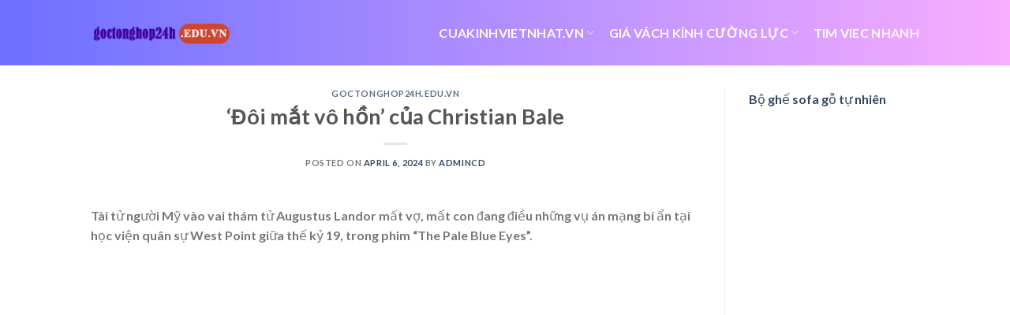

--- FILE ---
content_type: text/html; charset=UTF-8
request_url: https://goctonghop24h.edu.vn/doi-mat-vo-hon-cua-christian-bale/
body_size: 15479
content:
<!DOCTYPE html>
<html lang="en-US" class="loading-site no-js">
<head>
	<meta charset="UTF-8" />
	<link rel="profile" href="http://gmpg.org/xfn/11" />
	<link rel="pingback" href="https://goctonghop24h.edu.vn/xmlrpc.php" />

	<script>(function(html){html.className = html.className.replace(/\bno-js\b/,'js')})(document.documentElement);</script>
<title>‘Đôi mắt vô hồn’ của Christian Bale &#8211; goctonghop24h.edu.vn</title>
<meta name='robots' content='max-image-preview:large' />
<meta name="viewport" content="width=device-width, initial-scale=1" /><link rel='dns-prefetch' href='//cdn.jsdelivr.net' />
<link rel='prefetch' href='https://goctonghop24h.edu.vn/wp-content/themes/flatsome/assets/js/flatsome.js?ver=f55219565baa8ae8edba' />
<link rel='prefetch' href='https://goctonghop24h.edu.vn/wp-content/themes/flatsome/assets/js/chunk.slider.js?ver=3.17.3' />
<link rel='prefetch' href='https://goctonghop24h.edu.vn/wp-content/themes/flatsome/assets/js/chunk.popups.js?ver=3.17.3' />
<link rel='prefetch' href='https://goctonghop24h.edu.vn/wp-content/themes/flatsome/assets/js/chunk.tooltips.js?ver=3.17.3' />
<link rel="alternate" type="application/rss+xml" title="goctonghop24h.edu.vn &raquo; Feed" href="https://goctonghop24h.edu.vn/feed/" />
<link rel="alternate" title="oEmbed (JSON)" type="application/json+oembed" href="https://goctonghop24h.edu.vn/wp-json/oembed/1.0/embed?url=https%3A%2F%2Fgoctonghop24h.edu.vn%2Fdoi-mat-vo-hon-cua-christian-bale%2F" />
<link rel="alternate" title="oEmbed (XML)" type="text/xml+oembed" href="https://goctonghop24h.edu.vn/wp-json/oembed/1.0/embed?url=https%3A%2F%2Fgoctonghop24h.edu.vn%2Fdoi-mat-vo-hon-cua-christian-bale%2F&#038;format=xml" />
<style id='wp-img-auto-sizes-contain-inline-css' type='text/css'>
img:is([sizes=auto i],[sizes^="auto," i]){contain-intrinsic-size:3000px 1500px}
/*# sourceURL=wp-img-auto-sizes-contain-inline-css */
</style>
<style id='wp-emoji-styles-inline-css' type='text/css'>

	img.wp-smiley, img.emoji {
		display: inline !important;
		border: none !important;
		box-shadow: none !important;
		height: 1em !important;
		width: 1em !important;
		margin: 0 0.07em !important;
		vertical-align: -0.1em !important;
		background: none !important;
		padding: 0 !important;
	}
/*# sourceURL=wp-emoji-styles-inline-css */
</style>
<style id='wp-block-library-inline-css' type='text/css'>
:root{--wp-block-synced-color:#7a00df;--wp-block-synced-color--rgb:122,0,223;--wp-bound-block-color:var(--wp-block-synced-color);--wp-editor-canvas-background:#ddd;--wp-admin-theme-color:#007cba;--wp-admin-theme-color--rgb:0,124,186;--wp-admin-theme-color-darker-10:#006ba1;--wp-admin-theme-color-darker-10--rgb:0,107,160.5;--wp-admin-theme-color-darker-20:#005a87;--wp-admin-theme-color-darker-20--rgb:0,90,135;--wp-admin-border-width-focus:2px}@media (min-resolution:192dpi){:root{--wp-admin-border-width-focus:1.5px}}.wp-element-button{cursor:pointer}:root .has-very-light-gray-background-color{background-color:#eee}:root .has-very-dark-gray-background-color{background-color:#313131}:root .has-very-light-gray-color{color:#eee}:root .has-very-dark-gray-color{color:#313131}:root .has-vivid-green-cyan-to-vivid-cyan-blue-gradient-background{background:linear-gradient(135deg,#00d084,#0693e3)}:root .has-purple-crush-gradient-background{background:linear-gradient(135deg,#34e2e4,#4721fb 50%,#ab1dfe)}:root .has-hazy-dawn-gradient-background{background:linear-gradient(135deg,#faaca8,#dad0ec)}:root .has-subdued-olive-gradient-background{background:linear-gradient(135deg,#fafae1,#67a671)}:root .has-atomic-cream-gradient-background{background:linear-gradient(135deg,#fdd79a,#004a59)}:root .has-nightshade-gradient-background{background:linear-gradient(135deg,#330968,#31cdcf)}:root .has-midnight-gradient-background{background:linear-gradient(135deg,#020381,#2874fc)}:root{--wp--preset--font-size--normal:16px;--wp--preset--font-size--huge:42px}.has-regular-font-size{font-size:1em}.has-larger-font-size{font-size:2.625em}.has-normal-font-size{font-size:var(--wp--preset--font-size--normal)}.has-huge-font-size{font-size:var(--wp--preset--font-size--huge)}.has-text-align-center{text-align:center}.has-text-align-left{text-align:left}.has-text-align-right{text-align:right}.has-fit-text{white-space:nowrap!important}#end-resizable-editor-section{display:none}.aligncenter{clear:both}.items-justified-left{justify-content:flex-start}.items-justified-center{justify-content:center}.items-justified-right{justify-content:flex-end}.items-justified-space-between{justify-content:space-between}.screen-reader-text{border:0;clip-path:inset(50%);height:1px;margin:-1px;overflow:hidden;padding:0;position:absolute;width:1px;word-wrap:normal!important}.screen-reader-text:focus{background-color:#ddd;clip-path:none;color:#444;display:block;font-size:1em;height:auto;left:5px;line-height:normal;padding:15px 23px 14px;text-decoration:none;top:5px;width:auto;z-index:100000}html :where(.has-border-color){border-style:solid}html :where([style*=border-top-color]){border-top-style:solid}html :where([style*=border-right-color]){border-right-style:solid}html :where([style*=border-bottom-color]){border-bottom-style:solid}html :where([style*=border-left-color]){border-left-style:solid}html :where([style*=border-width]){border-style:solid}html :where([style*=border-top-width]){border-top-style:solid}html :where([style*=border-right-width]){border-right-style:solid}html :where([style*=border-bottom-width]){border-bottom-style:solid}html :where([style*=border-left-width]){border-left-style:solid}html :where(img[class*=wp-image-]){height:auto;max-width:100%}:where(figure){margin:0 0 1em}html :where(.is-position-sticky){--wp-admin--admin-bar--position-offset:var(--wp-admin--admin-bar--height,0px)}@media screen and (max-width:600px){html :where(.is-position-sticky){--wp-admin--admin-bar--position-offset:0px}}

/*# sourceURL=wp-block-library-inline-css */
</style><style id='global-styles-inline-css' type='text/css'>
:root{--wp--preset--aspect-ratio--square: 1;--wp--preset--aspect-ratio--4-3: 4/3;--wp--preset--aspect-ratio--3-4: 3/4;--wp--preset--aspect-ratio--3-2: 3/2;--wp--preset--aspect-ratio--2-3: 2/3;--wp--preset--aspect-ratio--16-9: 16/9;--wp--preset--aspect-ratio--9-16: 9/16;--wp--preset--color--black: #000000;--wp--preset--color--cyan-bluish-gray: #abb8c3;--wp--preset--color--white: #ffffff;--wp--preset--color--pale-pink: #f78da7;--wp--preset--color--vivid-red: #cf2e2e;--wp--preset--color--luminous-vivid-orange: #ff6900;--wp--preset--color--luminous-vivid-amber: #fcb900;--wp--preset--color--light-green-cyan: #7bdcb5;--wp--preset--color--vivid-green-cyan: #00d084;--wp--preset--color--pale-cyan-blue: #8ed1fc;--wp--preset--color--vivid-cyan-blue: #0693e3;--wp--preset--color--vivid-purple: #9b51e0;--wp--preset--gradient--vivid-cyan-blue-to-vivid-purple: linear-gradient(135deg,rgb(6,147,227) 0%,rgb(155,81,224) 100%);--wp--preset--gradient--light-green-cyan-to-vivid-green-cyan: linear-gradient(135deg,rgb(122,220,180) 0%,rgb(0,208,130) 100%);--wp--preset--gradient--luminous-vivid-amber-to-luminous-vivid-orange: linear-gradient(135deg,rgb(252,185,0) 0%,rgb(255,105,0) 100%);--wp--preset--gradient--luminous-vivid-orange-to-vivid-red: linear-gradient(135deg,rgb(255,105,0) 0%,rgb(207,46,46) 100%);--wp--preset--gradient--very-light-gray-to-cyan-bluish-gray: linear-gradient(135deg,rgb(238,238,238) 0%,rgb(169,184,195) 100%);--wp--preset--gradient--cool-to-warm-spectrum: linear-gradient(135deg,rgb(74,234,220) 0%,rgb(151,120,209) 20%,rgb(207,42,186) 40%,rgb(238,44,130) 60%,rgb(251,105,98) 80%,rgb(254,248,76) 100%);--wp--preset--gradient--blush-light-purple: linear-gradient(135deg,rgb(255,206,236) 0%,rgb(152,150,240) 100%);--wp--preset--gradient--blush-bordeaux: linear-gradient(135deg,rgb(254,205,165) 0%,rgb(254,45,45) 50%,rgb(107,0,62) 100%);--wp--preset--gradient--luminous-dusk: linear-gradient(135deg,rgb(255,203,112) 0%,rgb(199,81,192) 50%,rgb(65,88,208) 100%);--wp--preset--gradient--pale-ocean: linear-gradient(135deg,rgb(255,245,203) 0%,rgb(182,227,212) 50%,rgb(51,167,181) 100%);--wp--preset--gradient--electric-grass: linear-gradient(135deg,rgb(202,248,128) 0%,rgb(113,206,126) 100%);--wp--preset--gradient--midnight: linear-gradient(135deg,rgb(2,3,129) 0%,rgb(40,116,252) 100%);--wp--preset--font-size--small: 13px;--wp--preset--font-size--medium: 20px;--wp--preset--font-size--large: 36px;--wp--preset--font-size--x-large: 42px;--wp--preset--spacing--20: 0.44rem;--wp--preset--spacing--30: 0.67rem;--wp--preset--spacing--40: 1rem;--wp--preset--spacing--50: 1.5rem;--wp--preset--spacing--60: 2.25rem;--wp--preset--spacing--70: 3.38rem;--wp--preset--spacing--80: 5.06rem;--wp--preset--shadow--natural: 6px 6px 9px rgba(0, 0, 0, 0.2);--wp--preset--shadow--deep: 12px 12px 50px rgba(0, 0, 0, 0.4);--wp--preset--shadow--sharp: 6px 6px 0px rgba(0, 0, 0, 0.2);--wp--preset--shadow--outlined: 6px 6px 0px -3px rgb(255, 255, 255), 6px 6px rgb(0, 0, 0);--wp--preset--shadow--crisp: 6px 6px 0px rgb(0, 0, 0);}:where(.is-layout-flex){gap: 0.5em;}:where(.is-layout-grid){gap: 0.5em;}body .is-layout-flex{display: flex;}.is-layout-flex{flex-wrap: wrap;align-items: center;}.is-layout-flex > :is(*, div){margin: 0;}body .is-layout-grid{display: grid;}.is-layout-grid > :is(*, div){margin: 0;}:where(.wp-block-columns.is-layout-flex){gap: 2em;}:where(.wp-block-columns.is-layout-grid){gap: 2em;}:where(.wp-block-post-template.is-layout-flex){gap: 1.25em;}:where(.wp-block-post-template.is-layout-grid){gap: 1.25em;}.has-black-color{color: var(--wp--preset--color--black) !important;}.has-cyan-bluish-gray-color{color: var(--wp--preset--color--cyan-bluish-gray) !important;}.has-white-color{color: var(--wp--preset--color--white) !important;}.has-pale-pink-color{color: var(--wp--preset--color--pale-pink) !important;}.has-vivid-red-color{color: var(--wp--preset--color--vivid-red) !important;}.has-luminous-vivid-orange-color{color: var(--wp--preset--color--luminous-vivid-orange) !important;}.has-luminous-vivid-amber-color{color: var(--wp--preset--color--luminous-vivid-amber) !important;}.has-light-green-cyan-color{color: var(--wp--preset--color--light-green-cyan) !important;}.has-vivid-green-cyan-color{color: var(--wp--preset--color--vivid-green-cyan) !important;}.has-pale-cyan-blue-color{color: var(--wp--preset--color--pale-cyan-blue) !important;}.has-vivid-cyan-blue-color{color: var(--wp--preset--color--vivid-cyan-blue) !important;}.has-vivid-purple-color{color: var(--wp--preset--color--vivid-purple) !important;}.has-black-background-color{background-color: var(--wp--preset--color--black) !important;}.has-cyan-bluish-gray-background-color{background-color: var(--wp--preset--color--cyan-bluish-gray) !important;}.has-white-background-color{background-color: var(--wp--preset--color--white) !important;}.has-pale-pink-background-color{background-color: var(--wp--preset--color--pale-pink) !important;}.has-vivid-red-background-color{background-color: var(--wp--preset--color--vivid-red) !important;}.has-luminous-vivid-orange-background-color{background-color: var(--wp--preset--color--luminous-vivid-orange) !important;}.has-luminous-vivid-amber-background-color{background-color: var(--wp--preset--color--luminous-vivid-amber) !important;}.has-light-green-cyan-background-color{background-color: var(--wp--preset--color--light-green-cyan) !important;}.has-vivid-green-cyan-background-color{background-color: var(--wp--preset--color--vivid-green-cyan) !important;}.has-pale-cyan-blue-background-color{background-color: var(--wp--preset--color--pale-cyan-blue) !important;}.has-vivid-cyan-blue-background-color{background-color: var(--wp--preset--color--vivid-cyan-blue) !important;}.has-vivid-purple-background-color{background-color: var(--wp--preset--color--vivid-purple) !important;}.has-black-border-color{border-color: var(--wp--preset--color--black) !important;}.has-cyan-bluish-gray-border-color{border-color: var(--wp--preset--color--cyan-bluish-gray) !important;}.has-white-border-color{border-color: var(--wp--preset--color--white) !important;}.has-pale-pink-border-color{border-color: var(--wp--preset--color--pale-pink) !important;}.has-vivid-red-border-color{border-color: var(--wp--preset--color--vivid-red) !important;}.has-luminous-vivid-orange-border-color{border-color: var(--wp--preset--color--luminous-vivid-orange) !important;}.has-luminous-vivid-amber-border-color{border-color: var(--wp--preset--color--luminous-vivid-amber) !important;}.has-light-green-cyan-border-color{border-color: var(--wp--preset--color--light-green-cyan) !important;}.has-vivid-green-cyan-border-color{border-color: var(--wp--preset--color--vivid-green-cyan) !important;}.has-pale-cyan-blue-border-color{border-color: var(--wp--preset--color--pale-cyan-blue) !important;}.has-vivid-cyan-blue-border-color{border-color: var(--wp--preset--color--vivid-cyan-blue) !important;}.has-vivid-purple-border-color{border-color: var(--wp--preset--color--vivid-purple) !important;}.has-vivid-cyan-blue-to-vivid-purple-gradient-background{background: var(--wp--preset--gradient--vivid-cyan-blue-to-vivid-purple) !important;}.has-light-green-cyan-to-vivid-green-cyan-gradient-background{background: var(--wp--preset--gradient--light-green-cyan-to-vivid-green-cyan) !important;}.has-luminous-vivid-amber-to-luminous-vivid-orange-gradient-background{background: var(--wp--preset--gradient--luminous-vivid-amber-to-luminous-vivid-orange) !important;}.has-luminous-vivid-orange-to-vivid-red-gradient-background{background: var(--wp--preset--gradient--luminous-vivid-orange-to-vivid-red) !important;}.has-very-light-gray-to-cyan-bluish-gray-gradient-background{background: var(--wp--preset--gradient--very-light-gray-to-cyan-bluish-gray) !important;}.has-cool-to-warm-spectrum-gradient-background{background: var(--wp--preset--gradient--cool-to-warm-spectrum) !important;}.has-blush-light-purple-gradient-background{background: var(--wp--preset--gradient--blush-light-purple) !important;}.has-blush-bordeaux-gradient-background{background: var(--wp--preset--gradient--blush-bordeaux) !important;}.has-luminous-dusk-gradient-background{background: var(--wp--preset--gradient--luminous-dusk) !important;}.has-pale-ocean-gradient-background{background: var(--wp--preset--gradient--pale-ocean) !important;}.has-electric-grass-gradient-background{background: var(--wp--preset--gradient--electric-grass) !important;}.has-midnight-gradient-background{background: var(--wp--preset--gradient--midnight) !important;}.has-small-font-size{font-size: var(--wp--preset--font-size--small) !important;}.has-medium-font-size{font-size: var(--wp--preset--font-size--medium) !important;}.has-large-font-size{font-size: var(--wp--preset--font-size--large) !important;}.has-x-large-font-size{font-size: var(--wp--preset--font-size--x-large) !important;}
/*# sourceURL=global-styles-inline-css */
</style>

<style id='classic-theme-styles-inline-css' type='text/css'>
/*! This file is auto-generated */
.wp-block-button__link{color:#fff;background-color:#32373c;border-radius:9999px;box-shadow:none;text-decoration:none;padding:calc(.667em + 2px) calc(1.333em + 2px);font-size:1.125em}.wp-block-file__button{background:#32373c;color:#fff;text-decoration:none}
/*# sourceURL=/wp-includes/css/classic-themes.min.css */
</style>
<link rel='stylesheet' id='flatsome-main-css' href='https://goctonghop24h.edu.vn/wp-content/themes/flatsome/assets/css/flatsome.css?ver=3.17.3' type='text/css' media='all' />
<style id='flatsome-main-inline-css' type='text/css'>
@font-face {
				font-family: "fl-icons";
				font-display: block;
				src: url(https://goctonghop24h.edu.vn/wp-content/themes/flatsome/assets/css/icons/fl-icons.eot?v=3.17.3);
				src:
					url(https://goctonghop24h.edu.vn/wp-content/themes/flatsome/assets/css/icons/fl-icons.eot#iefix?v=3.17.3) format("embedded-opentype"),
					url(https://goctonghop24h.edu.vn/wp-content/themes/flatsome/assets/css/icons/fl-icons.woff2?v=3.17.3) format("woff2"),
					url(https://goctonghop24h.edu.vn/wp-content/themes/flatsome/assets/css/icons/fl-icons.ttf?v=3.17.3) format("truetype"),
					url(https://goctonghop24h.edu.vn/wp-content/themes/flatsome/assets/css/icons/fl-icons.woff?v=3.17.3) format("woff"),
					url(https://goctonghop24h.edu.vn/wp-content/themes/flatsome/assets/css/icons/fl-icons.svg?v=3.17.3#fl-icons) format("svg");
			}
/*# sourceURL=flatsome-main-inline-css */
</style>
<link rel='stylesheet' id='flatsome-style-css' href='https://goctonghop24h.edu.vn/wp-content/themes/flatsome/style.css?ver=3.17.3' type='text/css' media='all' />
<script type="text/javascript" src="https://goctonghop24h.edu.vn/wp-includes/js/jquery/jquery.min.js?ver=3.7.1" id="jquery-core-js"></script>
<script type="text/javascript" src="https://goctonghop24h.edu.vn/wp-includes/js/jquery/jquery-migrate.min.js?ver=3.4.1" id="jquery-migrate-js"></script>
<link rel="https://api.w.org/" href="https://goctonghop24h.edu.vn/wp-json/" /><link rel="alternate" title="JSON" type="application/json" href="https://goctonghop24h.edu.vn/wp-json/wp/v2/posts/27468" /><link rel="EditURI" type="application/rsd+xml" title="RSD" href="https://goctonghop24h.edu.vn/xmlrpc.php?rsd" />
<meta name="generator" content="WordPress 6.9" />
<link rel="canonical" href="https://goctonghop24h.edu.vn/doi-mat-vo-hon-cua-christian-bale/" />
<link rel='shortlink' href='https://goctonghop24h.edu.vn/?p=27468' />
<style>.bg{opacity: 0; transition: opacity 1s; -webkit-transition: opacity 1s;} .bg-loaded{opacity: 1;}</style><link rel="icon" href="https://goctonghop24h.edu.vn/wp-content/uploads/2024/03/cropped-favicongoctonghop24h.edu_.vn_.webp" sizes="32x32" />
<link rel="icon" href="https://goctonghop24h.edu.vn/wp-content/uploads/2024/03/cropped-favicongoctonghop24h.edu_.vn_.webp" sizes="192x192" />
<link rel="apple-touch-icon" href="https://goctonghop24h.edu.vn/wp-content/uploads/2024/03/cropped-favicongoctonghop24h.edu_.vn_.webp" />
<meta name="msapplication-TileImage" content="https://goctonghop24h.edu.vn/wp-content/uploads/2024/03/cropped-favicongoctonghop24h.edu_.vn_.webp" />
<style id="custom-css" type="text/css">:root {--primary-color: #446084;}.header-main{height: 83px}#logo img{max-height: 83px}#logo{width:176px;}.header-bottom{min-height: 10px}.header-top{min-height: 30px}.transparent .header-main{height: 30px}.transparent #logo img{max-height: 30px}.has-transparent + .page-title:first-of-type,.has-transparent + #main > .page-title,.has-transparent + #main > div > .page-title,.has-transparent + #main .page-header-wrapper:first-of-type .page-title{padding-top: 30px;}.header.show-on-scroll,.stuck .header-main{height:70px!important}.stuck #logo img{max-height: 70px!important}.header-bg-color {background-color: rgba(255,255,255,0.9)}.header-bottom {background-color: #f1f1f1}.header-main .nav > li > a{line-height: 16px }@media (max-width: 549px) {.header-main{height: 70px}#logo img{max-height: 70px}}body{font-family: Lato, sans-serif;}body {font-weight: 400;font-style: normal;}.nav > li > a {font-family: Lato, sans-serif;}.mobile-sidebar-levels-2 .nav > li > ul > li > a {font-family: Lato, sans-serif;}.nav > li > a,.mobile-sidebar-levels-2 .nav > li > ul > li > a {font-weight: 700;font-style: normal;}h1,h2,h3,h4,h5,h6,.heading-font, .off-canvas-center .nav-sidebar.nav-vertical > li > a{font-family: Lato, sans-serif;}h1,h2,h3,h4,h5,h6,.heading-font,.banner h1,.banner h2 {font-weight: 700;font-style: normal;}.alt-font{font-family: "Dancing Script", sans-serif;}.alt-font {font-weight: 400!important;font-style: normal!important;}.header:not(.transparent) .header-nav-main.nav > li > a {color: #fefafa;}.nav-vertical-fly-out > li + li {border-top-width: 1px; border-top-style: solid;}/* Custom CSS *//* Gradient cho Header */.header-main {background: linear-gradient(90deg, hsla(238, 100%, 71%, 1) 0%, hsla(295, 100%, 84%, 1) 100%);}/* Gradient cho Footer */.footer {background: linear-gradient(90deg, hsla(238, 100%, 71%, 1) 0%, hsla(295, 100%, 84%, 1) 100%);}.label-new.menu-item > a:after{content:"New";}.label-hot.menu-item > a:after{content:"Hot";}.label-sale.menu-item > a:after{content:"Sale";}.label-popular.menu-item > a:after{content:"Popular";}</style><style id="kirki-inline-styles">/* latin-ext */
@font-face {
  font-family: 'Lato';
  font-style: normal;
  font-weight: 400;
  font-display: swap;
  src: url(https://goctonghop24h.edu.vn/wp-content/fonts/lato/font) format('woff');
  unicode-range: U+0100-02BA, U+02BD-02C5, U+02C7-02CC, U+02CE-02D7, U+02DD-02FF, U+0304, U+0308, U+0329, U+1D00-1DBF, U+1E00-1E9F, U+1EF2-1EFF, U+2020, U+20A0-20AB, U+20AD-20C0, U+2113, U+2C60-2C7F, U+A720-A7FF;
}
/* latin */
@font-face {
  font-family: 'Lato';
  font-style: normal;
  font-weight: 400;
  font-display: swap;
  src: url(https://goctonghop24h.edu.vn/wp-content/fonts/lato/font) format('woff');
  unicode-range: U+0000-00FF, U+0131, U+0152-0153, U+02BB-02BC, U+02C6, U+02DA, U+02DC, U+0304, U+0308, U+0329, U+2000-206F, U+20AC, U+2122, U+2191, U+2193, U+2212, U+2215, U+FEFF, U+FFFD;
}
/* latin-ext */
@font-face {
  font-family: 'Lato';
  font-style: normal;
  font-weight: 700;
  font-display: swap;
  src: url(https://goctonghop24h.edu.vn/wp-content/fonts/lato/font) format('woff');
  unicode-range: U+0100-02BA, U+02BD-02C5, U+02C7-02CC, U+02CE-02D7, U+02DD-02FF, U+0304, U+0308, U+0329, U+1D00-1DBF, U+1E00-1E9F, U+1EF2-1EFF, U+2020, U+20A0-20AB, U+20AD-20C0, U+2113, U+2C60-2C7F, U+A720-A7FF;
}
/* latin */
@font-face {
  font-family: 'Lato';
  font-style: normal;
  font-weight: 700;
  font-display: swap;
  src: url(https://goctonghop24h.edu.vn/wp-content/fonts/lato/font) format('woff');
  unicode-range: U+0000-00FF, U+0131, U+0152-0153, U+02BB-02BC, U+02C6, U+02DA, U+02DC, U+0304, U+0308, U+0329, U+2000-206F, U+20AC, U+2122, U+2191, U+2193, U+2212, U+2215, U+FEFF, U+FFFD;
}/* vietnamese */
@font-face {
  font-family: 'Dancing Script';
  font-style: normal;
  font-weight: 400;
  font-display: swap;
  src: url(https://goctonghop24h.edu.vn/wp-content/fonts/dancing-script/font) format('woff');
  unicode-range: U+0102-0103, U+0110-0111, U+0128-0129, U+0168-0169, U+01A0-01A1, U+01AF-01B0, U+0300-0301, U+0303-0304, U+0308-0309, U+0323, U+0329, U+1EA0-1EF9, U+20AB;
}
/* latin-ext */
@font-face {
  font-family: 'Dancing Script';
  font-style: normal;
  font-weight: 400;
  font-display: swap;
  src: url(https://goctonghop24h.edu.vn/wp-content/fonts/dancing-script/font) format('woff');
  unicode-range: U+0100-02BA, U+02BD-02C5, U+02C7-02CC, U+02CE-02D7, U+02DD-02FF, U+0304, U+0308, U+0329, U+1D00-1DBF, U+1E00-1E9F, U+1EF2-1EFF, U+2020, U+20A0-20AB, U+20AD-20C0, U+2113, U+2C60-2C7F, U+A720-A7FF;
}
/* latin */
@font-face {
  font-family: 'Dancing Script';
  font-style: normal;
  font-weight: 400;
  font-display: swap;
  src: url(https://goctonghop24h.edu.vn/wp-content/fonts/dancing-script/font) format('woff');
  unicode-range: U+0000-00FF, U+0131, U+0152-0153, U+02BB-02BC, U+02C6, U+02DA, U+02DC, U+0304, U+0308, U+0329, U+2000-206F, U+20AC, U+2122, U+2191, U+2193, U+2212, U+2215, U+FEFF, U+FFFD;
}</style></head>

<body class="wp-singular post-template-default single single-post postid-27468 single-format-standard wp-theme-flatsome lightbox nav-dropdown-has-arrow nav-dropdown-has-shadow nav-dropdown-has-border">


<a class="skip-link screen-reader-text" href="#main">Skip to content</a>

<div id="wrapper">

	
	<header id="header" class="header has-sticky sticky-jump">
		<div class="header-wrapper">
			<div id="masthead" class="header-main ">
      <div class="header-inner flex-row container logo-left medium-logo-center" role="navigation">

          <!-- Logo -->
          <div id="logo" class="flex-col logo">
            
<!-- Header logo -->
<a href="https://goctonghop24h.edu.vn/" title="goctonghop24h.edu.vn - Just another WordPress site" rel="home">
		<img width="400" height="84" src="https://goctonghop24h.edu.vn/wp-content/uploads/2024/07/goctonghop24h.edu_.vn_.webp" class="header_logo header-logo" alt="goctonghop24h.edu.vn"/><img  width="400" height="84" src="https://goctonghop24h.edu.vn/wp-content/uploads/2024/07/goctonghop24h.edu_.vn_.webp" class="header-logo-dark" alt="goctonghop24h.edu.vn"/></a>
          </div>

          <!-- Mobile Left Elements -->
          <div class="flex-col show-for-medium flex-left">
            <ul class="mobile-nav nav nav-left ">
              <li class="nav-icon has-icon">
  		<a href="#" data-open="#main-menu" data-pos="left" data-bg="main-menu-overlay" data-color="" class="is-small" aria-label="Menu" aria-controls="main-menu" aria-expanded="false">

		  <i class="icon-menu" ></i>
		  		</a>
	</li>
            </ul>
          </div>

          <!-- Left Elements -->
          <div class="flex-col hide-for-medium flex-left
            flex-grow">
            <ul class="header-nav header-nav-main nav nav-left  nav-size-large nav-spacing-medium nav-uppercase" >
                          </ul>
          </div>

          <!-- Right Elements -->
          <div class="flex-col hide-for-medium flex-right">
            <ul class="header-nav header-nav-main nav nav-right  nav-size-large nav-spacing-medium nav-uppercase">
              <li id="menu-item-869" class="menu-item menu-item-type-custom menu-item-object-custom menu-item-has-children menu-item-869 menu-item-design-default has-dropdown"><a href="https://cuakinhvietnhat.vn/" class="nav-top-link" aria-expanded="false" aria-haspopup="menu">cuakinhvietnhat.vn<i class="icon-angle-down" ></i></a>
<ul class="sub-menu nav-dropdown nav-dropdown-default">
	<li id="menu-item-1015" class="menu-item menu-item-type-custom menu-item-object-custom menu-item-1015"><a href="https://cuakinhvietphong.com/san-pham/bao-gia-cua-kinh-cuong-luc/">cửa kính cường lực</a></li>
	<li id="menu-item-1016" class="menu-item menu-item-type-custom menu-item-object-custom menu-item-1016"><a href="https://cuanhomhe.vn/san-pham/cua-kinh-cuong-luc-gia-re/">cua kinh cuong luc</a></li>
	<li id="menu-item-1014" class="menu-item menu-item-type-custom menu-item-object-custom menu-item-1014"><a href="https://cuakinhre.com/cua-kinh-cuong-luc/">cua kinh cuong luc</a></li>
</ul>
</li>
<li id="menu-item-7476" class="menu-item menu-item-type-custom menu-item-object-custom menu-item-has-children menu-item-7476 menu-item-design-default has-dropdown"><a href="https://cuakinhre.com/vach-kinh-cuong-luc/" class="nav-top-link" aria-expanded="false" aria-haspopup="menu">giá vách kính cường lực<i class="icon-angle-down" ></i></a>
<ul class="sub-menu nav-dropdown nav-dropdown-default">
	<li id="menu-item-13631" class="menu-item menu-item-type-custom menu-item-object-custom menu-item-13631"><a href="https://cuanhomhe.vn/san-pham/cua-kinh-thuy-luc/">Cua kinh thuy luc</a></li>
	<li id="menu-item-13633" class="menu-item menu-item-type-custom menu-item-object-custom menu-item-13633"><a href="https://cuakinhre.com/cua-kinh-cuong-luc/">cua kinh cuong luc</a></li>
</ul>
</li>
<li id="menu-item-28525" class="menu-item menu-item-type-custom menu-item-object-custom menu-item-28525 menu-item-design-default"><a href="https://bejob.vn/" class="nav-top-link">tim viec nhanh</a></li>
            </ul>
          </div>

          <!-- Mobile Right Elements -->
          <div class="flex-col show-for-medium flex-right">
            <ul class="mobile-nav nav nav-right ">
              <li class="header-search header-search-dropdown has-icon has-dropdown menu-item-has-children">
		<a href="#" aria-label="Search" class="is-small"><i class="icon-search" ></i></a>
		<ul class="nav-dropdown nav-dropdown-default">
	 	<li class="header-search-form search-form html relative has-icon">
	<div class="header-search-form-wrapper">
		<div class="searchform-wrapper ux-search-box relative is-normal"><form method="get" class="searchform" action="https://goctonghop24h.edu.vn/" role="search">
		<div class="flex-row relative">
			<div class="flex-col flex-grow">
	   	   <input type="search" class="search-field mb-0" name="s" value="" id="s" placeholder="Search&hellip;" />
			</div>
			<div class="flex-col">
				<button type="submit" class="ux-search-submit submit-button secondary button icon mb-0" aria-label="Submit">
					<i class="icon-search" ></i>				</button>
			</div>
		</div>
    <div class="live-search-results text-left z-top"></div>
</form>
</div>	</div>
</li>
	</ul>
</li>
            </ul>
          </div>

      </div>

            <div class="container"><div class="top-divider full-width"></div></div>
      </div>

<div class="header-bg-container fill"><div class="header-bg-image fill"></div><div class="header-bg-color fill"></div></div>		</div>
	</header>

	
	<main id="main" class="">

<div id="content" class="blog-wrapper blog-single page-wrapper">
	

<div class="row row-large row-divided ">

	<div class="large-9 col">
		


<article id="post-27468" class="post-27468 post type-post status-publish format-standard hentry category-goctonghop24h-edu-vn">
	<div class="article-inner ">
		<header class="entry-header">
	<div class="entry-header-text entry-header-text-top text-center">
		<h6 class="entry-category is-xsmall"><a href="https://goctonghop24h.edu.vn/category/goctonghop24h-edu-vn/" rel="category tag">goctonghop24h.edu.vn</a></h6><h1 class="entry-title">‘Đôi mắt vô hồn’ của Christian Bale</h1><div class="entry-divider is-divider small"></div>
	<div class="entry-meta uppercase is-xsmall">
		<span class="posted-on">Posted on <a href="https://goctonghop24h.edu.vn/doi-mat-vo-hon-cua-christian-bale/" rel="bookmark"><time class="entry-date published updated" datetime="2024-04-06T17:51:59+00:00">April 6, 2024</time></a></span> <span class="byline">by <span class="meta-author vcard"><a class="url fn n" href="https://goctonghop24h.edu.vn/author/admincd/">admincd</a></span></span>	</div>
	</div>
	</header>
		<div class="entry-content single-page">

	<section class="main">
<p class="the-article-summary">Tài tử người Mỹ vào vai thám tử Augustus Landor mất vợ, mất con đang điều những vụ án mạng bí ẩn tại học viện quân sự West Point giữa thế kỷ 19, trong phim &#8220;The Pale Blue Eyes&#8221;.</p>
<p>    <img fetchpriority="high" decoding="async" imgid="6485857" src="[data-uri]" data-src="https://photo.znews.vn/Uploaded/vnaits/2023_01_26/The_Pale_Blue_Eye_main_1_.jpg" width="2000" height="1270"></p>
<p><strong>Genre: </strong>Trinh thám<br /><strong>Director: </strong>Scott Cooper<br /><strong>Cast: </strong>Christian Bale, Harry Melling<br /><strong>Rating</strong>: 7/10</p>
<p><em>*Bài viết tiết lộ 1 phần nội dung phim</em></p>
<p><em>The Pale Blue Eye</em> (2022) phỏng theo đầu sách cùng tên của tác giả Louis Bayard. Bối cảnh xảy ra vào mùa đông năm 1830, mở đầu bằng vụ án của Leroy Fry, một thiếu sinh quân tại học viện. Ban đầu, vụ việc được xác định tự tử do không chịu nổi áp lực, nhưng thi thể của nạn nhân bị lấy mất tim.  Bên cạnh đó, West Point đang chịu áp lực buộc phải đóng cửa từ chính phủ. Trước tình hình này, những sĩ quan cấp cao đã mời thám tử Augustus Landor (Christian Bale) vào cuộc.</p>
<p>Tại đây, Landor gặp Edgar Allan Poe (Harry Melling), một học viên cùng khóa với nạn nhân. Nam chính đồng ý để Poe giúp đỡ trong việc điều tra vụ án. Trong suốt quá trình điều tra, tại học viện xảy ra những vụ án mới tương tự Leroy Fry.</p>
<table class="picture" align="center">
<tbody></tbody>
<tbody>
<tr>
<td class="pic">                     <img decoding="async" imgid="6485846" src="[data-uri]" data-src="https://photo.znews.vn/Uploaded/vnaits/2023_01_26/The_Pale_Blue_Eye_1_.jpg" title="Christian Bale ảnh 1" alt="Christian Bale anh 1" width="1280" height="853"></td>
</tr>
<tr>
<td class="pCaption caption">
<p>Chuyện phim mở ra câu chuyện trinh thám li kì, bí ẩn. Ảnh: <em>IndieWire</em>.</p>
</td>
</tr>
</tbody>
</table>
<h2><strong>Diễn xuất là điểm sáng của tác phẩm</strong> </h2>
<p>Christian Bale nổi danh với khả năng hóa thân thành nhiều vai diễn khác nhau, từ doanh nhân bất ổn về tâm lý Patrick Bateman trong <em>American Psycho</em> (2000) đến Hiệp sĩ bóng đêm của loạt phim <em>The Dark Knight</em>. </p>
<p>Trên Film Week, cây viết Amy Nicholson nhận định: “Nhân vật mà Christian Bale thủ vai luôn tạo nên điểm nhấn cho câu chuyện. Trong phim, thám tử Landor đã khiến khán giả đồng cảm với những mất mát của bản thân”. Với Augustus Landor, Bale thể hiện chi tiết nét mặt u buồn của một người đàn ông mất gia đình. Ngoài ra, dần về cuối phim, ngôi sao <em>The Mechanist</em> khắc họa sâu sắc những nỗi đau mà nhân vật chính phải trải qua sau quá trình điều tra vụ án. </p>
<p>Harry Melling ghi điểm với màn hóa thân xuất sắc một thiếu sinh quân trẻ tuổi, lãng mạn với tình yêu nồng nhiệt dành cho thi ca. Trong quá khứ, Melling từng bị “chết vai” anh họ Dudley của Harry Potter trong một thời gian dài. Những năm gần đây, anh dần chứng minh tài năng diễn xuất của bản thân trong các phim <em>The Old Guard</em> (2020), <em>The Devil All The Time</em> (2020),&#8230;</p>
<table class="picture" align="center">
<tbody></tbody>
<tbody>
<tr>
<td class="pic">                     <img decoding="async" src="[data-uri]" data-src="https://photo.znews.vn/Uploaded/vnaits/2023_01_26/TPBE_KS_045_scaled_e1673276344929_1_.jpg" title="Christian Bale ảnh 2" alt="Christian Bale anh 2"></td>
</tr>
<tr>
<td class="pCaption caption">
<p>Tài tử 33 tuổi có màn hóa thân xuất sắc vào vai anh lính trẻ ngây thơ, lãng mạn. Ảnh: <em>Netflix</em>.</p>
</td>
</tr>
</tbody>
</table>
<p>Bộ đôi nhân vật chính tạo nên nét thú vị của phim: Một vị thám tử già dặn, mang nhiều nét u sầu với nhiều nỗi đau sâu trong nội tâm và một anh lính trẻ dành hết tình yêu cho thơ ca. Tuy cả hai có nhiều mâu thuẫn về hình tượng, họ vẫn tương trợ cho nhau trong mọi trường hợp. Với Landor, ông như tìm được người con thứ hai sau khi cô con gái bỏ nhà ra đi, còn Poe được vị thám tử đại tài hướng dẫn để thoát khỏi những vấn đề bắt nạt trong quân ngũ.</p>
<p>Bản thân anh lính trẻ Edgar Allan Poe cũng lấy cảm hứng từ nhân vật lịch sử cùng tên. Ông là đại thi hào trong thể loại thơ ca kinh dị, kỳ bí, với nhiều tác phẩm trở thành sách gối đầu giường của nhiều thế hệ người đọc. Trên phim, nhân vật có các đoạn hội thoại ẩn ý về tương lai của vị văn sĩ, từ đó tăng độ hứng thú với những ai từng biết về ông. </p>
<p>Bên cạnh đó, phim ghi điểm bởi giá trị điện ảnh. Màu phim sử dụng tông xanh lam lạnh lẽo của mùa đông. Ngoài ra, những phân đoạn trong bóng tối, tác phẩm sử dụng ánh sáng vừa đủ để đảm bảo tính chân thực trong khung hình, tương tự <em>Barry Lyndon</em> (1975) của đạo diễn Stanley Kubrick. “Phần hình ảnh của phim là điểm cộng lớn khi khắc họa chi tiết bối cảnh, đồng thời bổ trợ cho nội dung bí ẩn, khó đoán”, cây viết Felipe Freitas bình luận trên tờ Always Good Movies.</p>
<h2><strong>Chuyện phim theo lối mòn, mạch phim chậm rãi</strong></h2>
<p><em>The Pale Blue Eye</em> thuộc thể loại phim trinh thám cổ điển với motif thám tử đại tài cùng người trợ lý phá giải vụ án và mang kết thúc bất ngờ cho khán giả. Vì vậy, nội dung có phần đi theo lối mòn, gây nhàm chán với đại đa số người xem.</p>
<table class="picture" align="center">
<tbody></tbody>
<tbody>
<tr>
<td class="pic">                     <img decoding="async" src="[data-uri]" data-src="https://photo.znews.vn/Uploaded/vnaits/2023_01_26/1adbe_16715372745835_1920_1_.jpg" title="Christian Bale ảnh 3" alt="Christian Bale anh 3"></td>
</tr>
<tr>
<td class="pCaption caption">
<p>Phim mang phong cách kể chuyện tuyến tính, dễ gây nhàm chán với khán giả. Ảnh: <em>Sportskeeda</em>. </p>
</td>
</tr>
</tbody>
</table>
<p>Thủ pháp kể chuyện của tác phẩm thiếu sinh động. Nếu <em>Knives Out</em> (2019) tạo cảm giác hồi hộp, gây cấn cho khán giả với những phân đoạn sát sao công cuộc điều tra của thám tử Benoit Blanc (Daniel Craig), <em>The Pale Blue Eye</em> dẫn dắt cốt truyện qua từng lời khai của tuyến phụ. Vì vậy, phim sa đà vào những đoạn thoại và thiếu đi những cảnh hành động để cân bằng mạch cảm xúc của người xem.</p>
<p>Mặt khác, mạch phim diễn ra chậm rãi, rời rạc khiến cho tác phẩm khó theo dõi từ đầu tới cuối. Kết thúc bất ngờ nhưng chưa được xây dựng tốt. Nhiều nhà phê bình đánh giá tác phẩm đã tập trung vào phần nhìn nhiều hơn nội dung dẫn đến phim gây thất vọng dù sở hữu dàn diễn viên chất lượng. </p>
<p>Tác giả Wendy Ide chia sẻ trên tờ Observer: “<em>The Pale Blue Eye</em> thể hiện tốt tông màu lạnh lẽo của mùa đông, tuy nhiên phần nội dung phim rời rạc, chưa được trau chuốt, dẫn đến phần kết dù bất ngờ, nhưng không đủ thuyết phục”. </p>
<p><em>The Pale Blue Eye </em>là một tác phẩm không xuất sắc về mặt nội dung. Tuy nhiên, phim vẫn ghi điểm qua phần nhìn và màn thể hiện tròn vai của diễn viên. Mạch phim chậm lẫn cốt truyện chưa truyền tải hết thông điệp nguyên tác có thể không phù hợp với phần đông người hâm mộ tác phẩm gốc.</p>
<figure class="video cms-video" false="" source-url="https://znews.vn/video-kate-hudson-daniel-craig-tuyet-voi-post1395372.html" data-video-src="https://video.znews.vn/382d1619f573270638f438a745777599/66119d0d/2023_01_20/hant2/glass_onion.mp4"><video playsinline="" muted="" src="https://video.znews.vn/382d1619f573270638f438a745777599/66119d0d/2023_01_20/hant2/glass_onion.mp4" controls="controls" allowads="true" onlyvietnam="false" poster="https://photo.znews.vn/w660/Uploaded/mfsy2/2023_01_20/ava_glass_onion.jpg" preload="none" aspect="16:9" mediaid="03cae1e56e8f87d1de9e" theatermode="false" fullwidthmode="false" watermark="false" s-duration="0"><source src="https://video.znews.vn/382d1619f573270638f438a745777599/66119d0d/2023_01_20/hant2/glass_onion.mp4" type="video/mp4" label="HD" res="720"></source></video><figcaption><strong><a href="https://znews.vn/video-kate-hudson-daniel-craig-tuyet-voi-post1395372.html" cate-id="9" cate-name="Phim ảnh" topic-id="event-2348,series-6397" target="_blank" class="autolink" rel="noopener">Kate Hudson: &#8216;Daniel Craig tuyệt vời&#8217;</a></strong> Chia sẻ với Zing, Kate Hudson tiết lộ sự thân thiện của Daniel Craig giúp quá trình ghi hình bộ phim &#8220;Glass Onion: Knives Out&#8221; trở nên dễ dàng, thoải mái hơn.</figcaption></figure>

	
	<div class="blog-share text-center"><div class="is-divider medium"></div><div class="social-icons share-icons share-row relative" ><a href="whatsapp://send?text=%E2%80%98%C4%90%C3%B4i%20m%E1%BA%AFt%20v%C3%B4%20h%E1%BB%93n%E2%80%99%20c%E1%BB%A7a%20Christian%20Bale - https://goctonghop24h.edu.vn/doi-mat-vo-hon-cua-christian-bale/" data-action="share/whatsapp/share" class="icon button circle is-outline tooltip whatsapp show-for-medium" title="Share on WhatsApp" aria-label="Share on WhatsApp" ><i class="icon-whatsapp" ></i></a><a href="https://www.facebook.com/sharer.php?u=https://goctonghop24h.edu.vn/doi-mat-vo-hon-cua-christian-bale/" data-label="Facebook" onclick="window.open(this.href,this.title,'width=500,height=500,top=300px,left=300px'); return false;" rel="noopener noreferrer nofollow" target="_blank" class="icon button circle is-outline tooltip facebook" title="Share on Facebook" aria-label="Share on Facebook" ><i class="icon-facebook" ></i></a><a href="https://twitter.com/share?url=https://goctonghop24h.edu.vn/doi-mat-vo-hon-cua-christian-bale/" onclick="window.open(this.href,this.title,'width=500,height=500,top=300px,left=300px'); return false;" rel="noopener noreferrer nofollow" target="_blank" class="icon button circle is-outline tooltip twitter" title="Share on Twitter" aria-label="Share on Twitter" ><i class="icon-twitter" ></i></a><a href="mailto:?subject=%E2%80%98%C4%90%C3%B4i%20m%E1%BA%AFt%20v%C3%B4%20h%E1%BB%93n%E2%80%99%20c%E1%BB%A7a%20Christian%20Bale&body=Check%20this%20out%3A%20https%3A%2F%2Fgoctonghop24h.edu.vn%2Fdoi-mat-vo-hon-cua-christian-bale%2F" rel="nofollow" class="icon button circle is-outline tooltip email" title="Email to a Friend" aria-label="Email to a Friend" ><i class="icon-envelop" ></i></a><a href="https://pinterest.com/pin/create/button?url=https://goctonghop24h.edu.vn/doi-mat-vo-hon-cua-christian-bale/&media&description=%E2%80%98%C4%90%C3%B4i%20m%E1%BA%AFt%20v%C3%B4%20h%E1%BB%93n%E2%80%99%20c%E1%BB%A7a%20Christian%20Bale" onclick="window.open(this.href,this.title,'width=500,height=500,top=300px,left=300px'); return false;" rel="noopener noreferrer nofollow" target="_blank" class="icon button circle is-outline tooltip pinterest" title="Pin on Pinterest" aria-label="Pin on Pinterest" ><i class="icon-pinterest" ></i></a><a href="https://www.linkedin.com/shareArticle?mini=true&url=https://goctonghop24h.edu.vn/doi-mat-vo-hon-cua-christian-bale/&title=%E2%80%98%C4%90%C3%B4i%20m%E1%BA%AFt%20v%C3%B4%20h%E1%BB%93n%E2%80%99%20c%E1%BB%A7a%20Christian%20Bale" onclick="window.open(this.href,this.title,'width=500,height=500,top=300px,left=300px'); return false;" rel="noopener noreferrer nofollow" target="_blank" class="icon button circle is-outline tooltip linkedin" title="Share on LinkedIn" aria-label="Share on LinkedIn" ><i class="icon-linkedin" ></i></a></div></div></div>

	<footer class="entry-meta text-center">
		This entry was posted in <a href="https://goctonghop24h.edu.vn/category/goctonghop24h-edu-vn/" rel="category tag">goctonghop24h.edu.vn</a>. Bookmark the <a href="https://goctonghop24h.edu.vn/doi-mat-vo-hon-cua-christian-bale/" title="Permalink to ‘Đôi mắt vô hồn’ của Christian Bale" rel="bookmark">permalink</a>.	</footer>

	<div class="entry-author author-box">
		<div class="flex-row align-top">
			<div class="flex-col mr circle">
				<div class="blog-author-image">
					<img alt='' src='https://secure.gravatar.com/avatar/48ddb93f0b30c475423fe177832912c5bcdce3cc72872f8051627967ef278e08?s=90&#038;d=mm&#038;r=g' srcset='https://secure.gravatar.com/avatar/48ddb93f0b30c475423fe177832912c5bcdce3cc72872f8051627967ef278e08?s=180&#038;d=mm&#038;r=g 2x' class='avatar avatar-90 photo' height='90' width='90' decoding='async'/>				</div>
			</div>
			<div class="flex-col flex-grow">
				<h5 class="author-name uppercase pt-half">
					admincd				</h5>
				<p class="author-desc small"></p>
			</div>
		</div>
	</div>

        <nav role="navigation" id="nav-below" class="navigation-post">
	<div class="flex-row next-prev-nav bt bb">
		<div class="flex-col flex-grow nav-prev text-left">
			    <div class="nav-previous"><a href="https://goctonghop24h.edu.vn/babylon-mat-toi-cua-hollywood-voi-tinh-duc-ma-tuy/" rel="prev"><span class="hide-for-small"><i class="icon-angle-left" ></i></span> ‘Babylon’ &#8211; Mặt tối của Hollywood với tình dục, ma túy</a></div>
		</div>
		<div class="flex-col flex-grow nav-next text-right">
			    <div class="nav-next"><a href="https://goctonghop24h.edu.vn/tran-thanh-non-tay-trong-dien-anh-va-su-met-moi-tu-phim-nha-ba-nu/" rel="next">Trấn Thành non tay trong điện ảnh và sự mệt mỏi từ phim &#8216;Nhà bà Nữ&#8217; <span class="hide-for-small"><i class="icon-angle-right" ></i></span></a></div>		</div>
	</div>

	    </nav>

    	</div>
</article>


	</div>
	<div class="post-sidebar large-3 col">
				<div id="secondary" class="widget-area " role="complementary">
		<aside id="custom_html-2" class="widget_text widget widget_custom_html"><div class="textwidget custom-html-widget"><a href="https://noithatdungthuy.com/bo-ghe-sofa/" title="Bộ ghế sofa gỗ tự nhiên">Bộ ghế sofa gỗ tự nhiên</a> </div></aside></div>
			</div>
</div>

</div>


</main>

<footer id="footer" class="footer-wrapper">

		<section class="section footer" id="section_2139144145">
		<div class="bg section-bg fill bg-fill  bg-loaded" >

			
			
			

		</div>

		

		<div class="section-content relative">
			

<div class="row"  id="row-1987033578">


	<div id="col-1975473189" class="col medium-4 small-12 large-4"  >
				<div class="col-inner dark"  >
			
			

<p><strong>Lorem ipsum dolor sit amet, consectetuer adipiscing elit, sed diam nonummy nibh euismod tincidunt ut laoreet dolore magna aliquam erat volutpat.</strong></p>

		</div>
					</div>

	

	<div id="col-76056675" class="col medium-4 small-12 large-4"  >
				<div class="col-inner dark"  >
			
			

	<div class="ux-menu stack stack-col justify-start ux-menu--divider-solid">
		

	<div class="ux-menu-link flex menu-item">
		<a class="ux-menu-link__link flex" href="https://goctonghop24h.edu.vn" >
						<span class="ux-menu-link__text">
				Menu link 1			</span>
		</a>
	</div>
	

	<div class="ux-menu-link flex menu-item">
		<a class="ux-menu-link__link flex" href="https://goctonghop24h.edu.vn" >
						<span class="ux-menu-link__text">
				Menu link 2			</span>
		</a>
	</div>
	

	<div class="ux-menu-link flex menu-item">
		<a class="ux-menu-link__link flex" href="https://goctonghop24h.edu.vn" >
						<span class="ux-menu-link__text">
				Menu link 3			</span>
		</a>
	</div>
	

	<div class="ux-menu-link flex menu-item">
		<a class="ux-menu-link__link flex" href="https://goctonghop24h.edu.vn" >
						<span class="ux-menu-link__text">
				Menu link 4			</span>
		</a>
	</div>
	


	</div>
	

		</div>
					</div>

	

	<div id="col-1681391322" class="col medium-4 small-12 large-4"  >
				<div class="col-inner dark"  >
			
			

<div class="social-icons follow-icons" ><a href="#" target="_blank" rel="noopener noreferrer nofollow" data-label="Facebook" class="icon primary button circle facebook tooltip" title="Follow on Facebook" aria-label="Follow on Facebook" ><i class="icon-facebook" ></i></a><a href="#" target="_blank" rel="noopener noreferrer nofollow" data-label="Instagram" class="icon primary button circle instagram tooltip" title="Follow on Instagram" aria-label="Follow on Instagram" ><i class="icon-instagram" ></i></a><a href="#" target="_blank" rel="noopener noreferrer nofollow" data-label="TikTok" class="icon primary button circle tiktok tooltip" title="Follow on TikTok" aria-label="Follow on TikTok" ><i class="icon-tiktok" ></i></a><a href="#" data-label="Twitter" target="_blank" rel="noopener noreferrer nofollow" class="icon primary button circle twitter tooltip" title="Follow on Twitter" aria-label="Follow on Twitter" ><i class="icon-twitter" ></i></a><a href="mailto:#" data-label="E-mail" target="_blank" rel="nofollow" class="icon primary button circle email tooltip" title="Send us an email" aria-label="Send us an email" ><i class="icon-envelop" ></i></a><a href="tel:#" data-label="Phone" target="_blank" rel="nofollow" class="icon primary button circle phone tooltip" title="Call us" aria-label="Call us" ><i class="icon-phone" ></i></a><a href="#" data-label="Pinterest" target="_blank" rel="noopener noreferrer nofollow" class="icon primary button circle pinterest tooltip" title="Follow on Pinterest" aria-label="Follow on Pinterest" ><i class="icon-pinterest" ></i></a><a href="#" data-label="RSS Feed" target="_blank" rel="noopener noreferrer nofollow" class="icon primary button circle rss tooltip" title="Subscribe to RSS" aria-label="Subscribe to RSS" ><i class="icon-feed" ></i></a><a href="#" data-label="LinkedIn" target="_blank" rel="noopener noreferrer nofollow" class="icon primary button circle linkedin tooltip" title="Follow on LinkedIn" aria-label="Follow on LinkedIn" ><i class="icon-linkedin" ></i></a><a href="#" data-label="YouTube" target="_blank" rel="noopener noreferrer nofollow" class="icon primary button circle youtube tooltip" title="Follow on YouTube" aria-label="Follow on YouTube" ><i class="icon-youtube" ></i></a><a href="#" data-label="Flickr" target="_blank" rel="noopener noreferrer nofollow" class="icon primary button circle flickr tooltip" title="Flickr" aria-label="Flickr" ><i class="icon-flickr" ></i></a><a href="#" data-label="500px" target="_blank" rel="noopener noreferrer nofollow" class="icon primary button circle px500 tooltip" title="Follow on 500px" aria-label="Follow on 500px" ><i class="icon-500px" ></i></a><a href="#" data-label="VKontakte" target="_blank" rel="noopener noreferrer nofollow" class="icon primary button circle vk tooltip" title="Follow on VKontakte" aria-label="Follow on VKontakte" ><i class="icon-vk" ></i></a></div>


		</div>
					</div>

	

</div>

		</div>

		
<style>
#section_2139144145 {
  padding-top: 30px;
  padding-bottom: 30px;
}
</style>
	</section>
	
<div class="absolute-footer dark medium-text-center small-text-center">
  <div class="container clearfix">

    
    <div class="footer-primary pull-left">
              <div class="menu-lien-ket-container"><ul id="menu-lien-ket" class="links footer-nav uppercase"><li id="menu-item-28523" class="menu-item menu-item-type-custom menu-item-object-custom menu-item-28523"><a href="https://dayhocnghe.edu.vn/">dayhocnghe.edu.vn</a></li>
</ul></div>            <div class="copyright-footer">
              </div>
          </div>
  </div>
</div>

<a href="#top" class="back-to-top button icon invert plain fixed bottom z-1 is-outline hide-for-medium circle" id="top-link" aria-label="Go to top"><i class="icon-angle-up" ></i></a>

</footer>

</div>

<div id="main-menu" class="mobile-sidebar no-scrollbar mfp-hide">

	
	<div class="sidebar-menu no-scrollbar ">

		
					<ul class="nav nav-sidebar nav-vertical nav-uppercase" data-tab="1">
				<li class="html header-button-1">
	<div class="header-button">
	<a href="#" class="button primary"  style="border-radius:99px;">
    <span>Sign Up</span>
  </a>
	</div>
</li>


<li class="html header-button-2">
	<div class="header-button">
	<a class="button plain is-outline"  style="border-radius:99px;">
    <span>Join</span>
  </a>
	</div>
</li>
<li class="menu-item menu-item-type-custom menu-item-object-custom menu-item-has-children menu-item-869"><a href="https://cuakinhvietnhat.vn/">cuakinhvietnhat.vn</a>
<ul class="sub-menu nav-sidebar-ul children">
	<li class="menu-item menu-item-type-custom menu-item-object-custom menu-item-1015"><a href="https://cuakinhvietphong.com/san-pham/bao-gia-cua-kinh-cuong-luc/">cửa kính cường lực</a></li>
	<li class="menu-item menu-item-type-custom menu-item-object-custom menu-item-1016"><a href="https://cuanhomhe.vn/san-pham/cua-kinh-cuong-luc-gia-re/">cua kinh cuong luc</a></li>
	<li class="menu-item menu-item-type-custom menu-item-object-custom menu-item-1014"><a href="https://cuakinhre.com/cua-kinh-cuong-luc/">cua kinh cuong luc</a></li>
</ul>
</li>
<li class="menu-item menu-item-type-custom menu-item-object-custom menu-item-has-children menu-item-7476"><a href="https://cuakinhre.com/vach-kinh-cuong-luc/">giá vách kính cường lực</a>
<ul class="sub-menu nav-sidebar-ul children">
	<li class="menu-item menu-item-type-custom menu-item-object-custom menu-item-13631"><a href="https://cuanhomhe.vn/san-pham/cua-kinh-thuy-luc/">Cua kinh thuy luc</a></li>
	<li class="menu-item menu-item-type-custom menu-item-object-custom menu-item-13633"><a href="https://cuakinhre.com/cua-kinh-cuong-luc/">cua kinh cuong luc</a></li>
</ul>
</li>
<li class="menu-item menu-item-type-custom menu-item-object-custom menu-item-28525"><a href="https://bejob.vn/">tim viec nhanh</a></li>
<li class="html header-social-icons ml-0">
	<div class="social-icons follow-icons" ><a href="http://url" target="_blank" rel="noopener noreferrer nofollow" data-label="Facebook" class="icon plain facebook tooltip" title="Follow on Facebook" aria-label="Follow on Facebook" ><i class="icon-facebook" ></i></a><a href="http://url" target="_blank" rel="noopener noreferrer nofollow" data-label="Instagram" class="icon plain instagram tooltip" title="Follow on Instagram" aria-label="Follow on Instagram" ><i class="icon-instagram" ></i></a><a href="http://url" data-label="Twitter" target="_blank" rel="noopener noreferrer nofollow" class="icon plain twitter tooltip" title="Follow on Twitter" aria-label="Follow on Twitter" ><i class="icon-twitter" ></i></a><a href="mailto:your@email" data-label="E-mail" target="_blank" rel="nofollow" class="icon plain email tooltip" title="Send us an email" aria-label="Send us an email" ><i class="icon-envelop" ></i></a></div></li>
			</ul>
		
		
	</div>

	
</div>
<script type="speculationrules">
{"prefetch":[{"source":"document","where":{"and":[{"href_matches":"/*"},{"not":{"href_matches":["/wp-*.php","/wp-admin/*","/wp-content/uploads/*","/wp-content/*","/wp-content/plugins/*","/wp-content/themes/flatsome/*","/*\\?(.+)"]}},{"not":{"selector_matches":"a[rel~=\"nofollow\"]"}},{"not":{"selector_matches":".no-prefetch, .no-prefetch a"}}]},"eagerness":"conservative"}]}
</script>
<script type="text/javascript" src="https://goctonghop24h.edu.vn/wp-content/themes/flatsome/inc/extensions/flatsome-live-search/flatsome-live-search.js?ver=3.17.3" id="flatsome-live-search-js"></script>
<script type="text/javascript" src="https://goctonghop24h.edu.vn/wp-includes/js/hoverIntent.min.js?ver=1.10.2" id="hoverIntent-js"></script>
<script type="text/javascript" id="flatsome-js-js-extra">
/* <![CDATA[ */
var flatsomeVars = {"theme":{"version":"3.17.3"},"ajaxurl":"https://goctonghop24h.edu.vn/wp-admin/admin-ajax.php","rtl":"","sticky_height":"70","stickyHeaderHeight":"0","scrollPaddingTop":"0","assets_url":"https://goctonghop24h.edu.vn/wp-content/themes/flatsome/assets/","lightbox":{"close_markup":"\u003Cbutton title=\"%title%\" type=\"button\" class=\"mfp-close\"\u003E\u003Csvg xmlns=\"http://www.w3.org/2000/svg\" width=\"28\" height=\"28\" viewBox=\"0 0 24 24\" fill=\"none\" stroke=\"currentColor\" stroke-width=\"2\" stroke-linecap=\"round\" stroke-linejoin=\"round\" class=\"feather feather-x\"\u003E\u003Cline x1=\"18\" y1=\"6\" x2=\"6\" y2=\"18\"\u003E\u003C/line\u003E\u003Cline x1=\"6\" y1=\"6\" x2=\"18\" y2=\"18\"\u003E\u003C/line\u003E\u003C/svg\u003E\u003C/button\u003E","close_btn_inside":false},"user":{"can_edit_pages":false},"i18n":{"mainMenu":"Main Menu","toggleButton":"Toggle"},"options":{"cookie_notice_version":"1","swatches_layout":false,"swatches_disable_deselect":false,"swatches_box_select_event":false,"swatches_box_behavior_selected":false,"swatches_box_update_urls":"1","swatches_box_reset":false,"swatches_box_reset_limited":false,"swatches_box_reset_extent":false,"swatches_box_reset_time":300,"search_result_latency":"0"}};
//# sourceURL=flatsome-js-js-extra
/* ]]> */
</script>
<script type="text/javascript" src="https://goctonghop24h.edu.vn/wp-content/themes/flatsome/assets/js/flatsome.js?ver=f55219565baa8ae8edba" id="flatsome-js-js"></script>
<script id="wp-emoji-settings" type="application/json">
{"baseUrl":"https://s.w.org/images/core/emoji/17.0.2/72x72/","ext":".png","svgUrl":"https://s.w.org/images/core/emoji/17.0.2/svg/","svgExt":".svg","source":{"concatemoji":"https://goctonghop24h.edu.vn/wp-includes/js/wp-emoji-release.min.js?ver=6.9"}}
</script>
<script type="module">
/* <![CDATA[ */
/*! This file is auto-generated */
const a=JSON.parse(document.getElementById("wp-emoji-settings").textContent),o=(window._wpemojiSettings=a,"wpEmojiSettingsSupports"),s=["flag","emoji"];function i(e){try{var t={supportTests:e,timestamp:(new Date).valueOf()};sessionStorage.setItem(o,JSON.stringify(t))}catch(e){}}function c(e,t,n){e.clearRect(0,0,e.canvas.width,e.canvas.height),e.fillText(t,0,0);t=new Uint32Array(e.getImageData(0,0,e.canvas.width,e.canvas.height).data);e.clearRect(0,0,e.canvas.width,e.canvas.height),e.fillText(n,0,0);const a=new Uint32Array(e.getImageData(0,0,e.canvas.width,e.canvas.height).data);return t.every((e,t)=>e===a[t])}function p(e,t){e.clearRect(0,0,e.canvas.width,e.canvas.height),e.fillText(t,0,0);var n=e.getImageData(16,16,1,1);for(let e=0;e<n.data.length;e++)if(0!==n.data[e])return!1;return!0}function u(e,t,n,a){switch(t){case"flag":return n(e,"\ud83c\udff3\ufe0f\u200d\u26a7\ufe0f","\ud83c\udff3\ufe0f\u200b\u26a7\ufe0f")?!1:!n(e,"\ud83c\udde8\ud83c\uddf6","\ud83c\udde8\u200b\ud83c\uddf6")&&!n(e,"\ud83c\udff4\udb40\udc67\udb40\udc62\udb40\udc65\udb40\udc6e\udb40\udc67\udb40\udc7f","\ud83c\udff4\u200b\udb40\udc67\u200b\udb40\udc62\u200b\udb40\udc65\u200b\udb40\udc6e\u200b\udb40\udc67\u200b\udb40\udc7f");case"emoji":return!a(e,"\ud83e\u1fac8")}return!1}function f(e,t,n,a){let r;const o=(r="undefined"!=typeof WorkerGlobalScope&&self instanceof WorkerGlobalScope?new OffscreenCanvas(300,150):document.createElement("canvas")).getContext("2d",{willReadFrequently:!0}),s=(o.textBaseline="top",o.font="600 32px Arial",{});return e.forEach(e=>{s[e]=t(o,e,n,a)}),s}function r(e){var t=document.createElement("script");t.src=e,t.defer=!0,document.head.appendChild(t)}a.supports={everything:!0,everythingExceptFlag:!0},new Promise(t=>{let n=function(){try{var e=JSON.parse(sessionStorage.getItem(o));if("object"==typeof e&&"number"==typeof e.timestamp&&(new Date).valueOf()<e.timestamp+604800&&"object"==typeof e.supportTests)return e.supportTests}catch(e){}return null}();if(!n){if("undefined"!=typeof Worker&&"undefined"!=typeof OffscreenCanvas&&"undefined"!=typeof URL&&URL.createObjectURL&&"undefined"!=typeof Blob)try{var e="postMessage("+f.toString()+"("+[JSON.stringify(s),u.toString(),c.toString(),p.toString()].join(",")+"));",a=new Blob([e],{type:"text/javascript"});const r=new Worker(URL.createObjectURL(a),{name:"wpTestEmojiSupports"});return void(r.onmessage=e=>{i(n=e.data),r.terminate(),t(n)})}catch(e){}i(n=f(s,u,c,p))}t(n)}).then(e=>{for(const n in e)a.supports[n]=e[n],a.supports.everything=a.supports.everything&&a.supports[n],"flag"!==n&&(a.supports.everythingExceptFlag=a.supports.everythingExceptFlag&&a.supports[n]);var t;a.supports.everythingExceptFlag=a.supports.everythingExceptFlag&&!a.supports.flag,a.supports.everything||((t=a.source||{}).concatemoji?r(t.concatemoji):t.wpemoji&&t.twemoji&&(r(t.twemoji),r(t.wpemoji)))});
//# sourceURL=https://goctonghop24h.edu.vn/wp-includes/js/wp-emoji-loader.min.js
/* ]]> */
</script>

</body>
</html>
